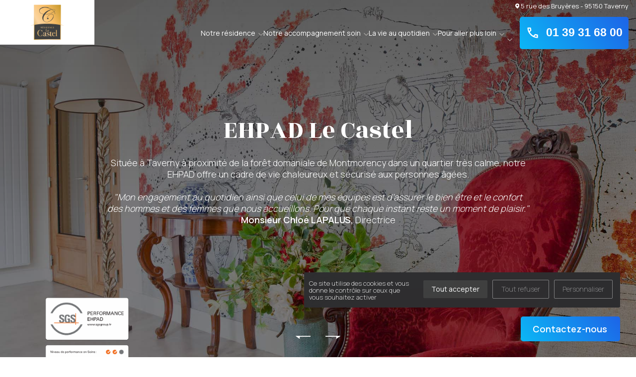

--- FILE ---
content_type: text/html; charset=UTF-8
request_url: https://residence-le-castel.com/fr/
body_size: 13201
content:
 
<!DOCTYPE html>

<html lang="fr">

<head>
    <title>EHPAD Le Castel à Taverny | Accueil</title>

    <!-- Meta -->
    <meta charset="utf-8">
    <meta name="viewport" content="width=device-width, initial-scale=1.0">
    <meta name="description" content="Notre EHPAD Le Castel à Taverny accueille les personnes âgées semi-autonomes et dépendantes dans un cadre médicalisé et sécurisé.">
    <meta name="author" content="">
    <meta name="robots" content="index, follow" />

    <!-- Canonical -->
    <link rel="canonical" href="https://residence-le-castel.com/fr" />


    <!-- Google Tag Manager -->
    <script>
        (function(w, d, s, l, i) {
            w[l] = w[l] || [];
            w[l].push({
                'gtm.start': new Date().getTime(),
                event: 'gtm.js'
            });
            var f = d.getElementsByTagName(s)[0],
                j = d.createElement(s),
                dl = l != 'dataLayer' ? '&l=' + l : '';
            j.async = true;
            j.src =
                'https://www.googletagmanager.com/gtm.js?id=' + i + dl;
            f.parentNode.insertBefore(j, f);
        })(window, document, 'script', 'dataLayer', 'G-FVTZV641K2');
    </script>
    <!-- End Google Tag Manager -->

    
    <!-- Brandflow - CSS files & libraries -->
    <link rel="stylesheet" href="https://residence-le-castel.com/template/custom1/assets/plugins/lightGallery-master/dist/css/lightgallery-bundle.min.css">
    <link rel="stylesheet" href="https://residence-le-castel.com/template/custom1/assets/plugins/OwlCarousel2-2.3.4/dist/assets/owl.carousel.min.css">
    <link rel="stylesheet" href="https://residence-le-castel.com/template/custom1/assets/css/app.css">

    <!-- COOKIES - Tarteaucitron -->

    <script src="https://residence-le-castel.com/template/custom1/assets/plugins/tarteaucitron/tarteaucitron.js"></script>

    <script type="text/javascript">
        tarteaucitron.init({
            "privacyUrl": "",
            /* Privacy policy url */
            "bodyPosition": "bottom",
            /* or top to bring it as first element for accessibility */

            "hashtag": "#tarteaucitron",
            /* Open the panel with this hashtag */
            "cookieName": "tarteaucitron",
            /* Cookie name */

            "orientation": "middle",
            /* Banner position (top - bottom) */

            "groupServices": false,
            /* Group services by category */
            "serviceDefaultState": "wait",
            /* Default state (true - wait - false) */

            "showAlertSmall": false,
            /* Show the small banner on bottom right */
            "cookieslist": false,
            /* Show the cookie list */

            "closePopup": false,
            /* Show a close X on the banner */

            "showIcon": true,
            /* Show cookie icon to manage cookies */
            //"iconSrc": "", /* Optionnal: URL or base64 encoded image */
            "iconPosition": "BottomRight",
            /* BottomRight, BottomLeft, TopRight and TopLeft */

            "adblocker": false,
            /* Show a Warning if an adblocker is detected */

            "DenyAllCta": true,
            /* Show the deny all button */
            "AcceptAllCta": true,
            /* Show the accept all button when highPrivacy on */
            "highPrivacy": true,
            /* HIGHLY RECOMMANDED Disable auto consent */

            "handleBrowserDNTRequest": false,
            /* If Do Not Track == 1, disallow all */

            "removeCredit": false,
            /* Remove credit link */
            "moreInfoLink": true,
            /* Show more info link */

            "useExternalCss": false,
            /* If false, the tarteaucitron.css file will be loaded */
            "useExternalJs": false,
            /* If false, the tarteaucitron.js file will be loaded */

            //"cookieDomain": ".my-multisite-domaine.fr", /* Shared cookie for multisite */

            "readmoreLink": "",
            /* Change the default readmore link */

            "mandatory": true,
            /* Show a message about mandatory cookies */
            "mandatoryCta": true /* Show the disabled accept button when mandatory on */
        });


        // Tarteaucitron GA
        tarteaucitron.user.gajsUa = 'UA-XXXXXXXX-X';
        tarteaucitron.user.gajsMore = function() {
            /* add here your optionnal _ga.push() */
        };
        (tarteaucitron.job = tarteaucitron.job || []).push('gajs');



        document.addEventListener("DOMContentLoaded", function () {

          // Select the FIRST <ul> in the menu
          const firstUl = document.querySelector('ul');

          if (!firstUl) return;

          // Then select the FIRST <li> inside that <ul>
          const firstLi = firstUl.querySelector('li');

          if (!firstLi) return;

          // Get its sub-menu
          const submenu = firstLi.querySelector('.sub-menu');

          if (!submenu) return;

          // Append your new <li>
          submenu.insertAdjacentHTML(
            'beforeend',
            '<li class="menu-item"><a href="../notre-residence/#accueil-permanent">Accueil Permanent</a></li>'
          );

        });

    </script>

    <meta property="og:title" content="EHPAD Le Castel à Taverny | Accueil" />
    <meta property="og:description" content="Notre EHPAD Le Castel à Taverny accueille les personnes âgées semi-autonomes et dépendantes dans un cadre médicalisé et sécurisé." />
    <meta property="og:image" content="/assets/kcfinder/upload/news/3214/gallery/1entree.jpg" />
    <meta property="og:url" content="https://residence-le-castel.com/fr" />
    <meta property="og:type" content="website" />


</head>



<div style="position:fixed;" id="form_success_message" class="flex-center-all fx-col pos-rel ov-hidden h-min-50">
    <div class="h-full content container-md white hpd tc fx-col bg-white rounded col flex-center-all z-i-front hpd">
        <p class="mt-2">Votre message a bien été envoyé</p>
    </div>
</div>


<!-- Style Header V4 -->
<style type="text/css">
    * {
        --color-primary: #3f4040;
        --color-secondary: #f9be67;
        --color-ternary: ;
        --filter-primary: invert(24%) sepia(0%) saturate(1145%) hue-rotate(243deg) brightness(97%) contrast(94%);
        --filter-secondary: invert(100%) sepia(97%) saturate(6678%) hue-rotate(308deg) brightness(98%) contrast(99%);
        --color-ui-grey: #f2f2f2;
    }

    .white,
    .color-white {
        color: #fff;
    }

    .bg-color-white,
    .bg-white {
        background: #fff;
    }

    .clear-body-text {
        color: #fff;
    }

    .bg-color-ui-grey,
    .bg-ui-grey {
        background: var(--color-ui-grey);
    }

    .color-ui-grey {
        color: var(--color-ui-grey);
    }

    .color-warning {
        color: #f54b4b;
    }

    .color-success {
        color: rgb(46, 192, 124);
    }

    .color-text,
    .color-body-text {
        color: #646464;
    }



    .color-primary {
        color: var(--color-primary) !important;
    }

    .color-secondary {
        color: var(--color-secondary) !important;
    }

    .color-ternary {
        color: var(--color-ternary) !important;
    }


    .fill-primary,
    .bg-color-primary,
    .bg-primary {
        background: var(--color-primary);
    }

    .fill-secondary,
    .bg-color-secondary,
    .bg-secondary {
        background: var(--color-secondary);
    }

    .fill-ternary,
    .bg-color-ternary,
    .bg-ternary {
        background: var(--color-ternary);
    }
</style>

<body class="site-218">

    <div class="o-wrapper">
        <div class="o-container">

            <div class="site-overlay"></div>
<div data-modal-target="modal_contact" class="modal modal-shadow modal-fixed bg-white modal-contact-side hpd">
    <div class="btn-icon-cross close-btn">
        <svg width="35.968" height="36.264" viewBox="0 0 35.968 36.264">
            <!-- SVG cross icon omitted for brevity -->
        </svg>
    </div>

    <div class="content fx-col al-start gap">
        <p class="sans-font h3 color-primary">Demande d'informations</p>
        <p>Laissez-nous vos coordonnées pour être contacté par notre établissement</p>

        
        <div class="w-100 fx-col contact-form mt-2">
            <form action="https://residence-le-castel.com/fr/contact/check_form_contact" id="primary_contact_form" method="post" accept-charset="utf-8">
            <input type="hidden" name="url_destination" value="https://residence-le-castel.com/fr/#/?sub=true" />


                <div class="fx-wr form-row">
                    <div class="fx-col w-50">
                        <label for="email">Votre email</label>
                        <input type="text" name="email" value="" id="email" class="form-control"  />
                    </div>

                  <div class="fx-col w-50">
                        <label for="telephone">Votre numéro de téléphone</label>
                        <input type="text" name="telephone" value="" id="telephone" class="form-control" maxlength="10" oninput="this.value = this.value.replace(/[^0-9]/g,'').slice(0,10);"  />
                    </div>

                </div>

                <div class="fx-wr form-row">
                    <div class="fx-col w-50">
                        <label for="prenomProche">Pr&eacute;nom du proche concerné</label>
                        <input type="text" name="prenomProche" value="" id="prenomProche" class="form-control"  />
                    </div>
                    <div class="fx-col w-50">
                        <label for="nomProche">Nom du proche concerné</label>
                        <input type="text" name="nomProche" value="" id="nomProche" class="form-control"  />
                    </div>
                </div>

                <div class="fx-wr form-row">

                    <div class="fx-col w-50">
                        <label for="prenomProche">Age du proche concerné</label>
                        <input type="text" name="ageProche" value="" id="ageProche" class="form-control" maxlength="2" oninput="this.value = this.value.replace(/[^0-9]/g,'').slice(0,2);"  />
                    </div>

                    <div class="fx-col w-50">
                      <label for="nomProche">Code postal du proche concerné</label>
                      <input type="text" name="codepostProche" value="" id="codepostProche" class="form-control" maxlength="5" oninput="this.value = this.value.replace(/[^0-9]/g,'').slice(0,5);"  />
                  </div>

                </div>

                <div style="display:none;">
                    <input type="text" name="localite" value="" id="localite"  />
<input type="text" name="delaiPlacement" value="" id="delaiPlacement"  />
                </div>


            <!-- CGU -->
            <div class="privacy-policy mt-2">
                <div class="checkbox">
                    <input type="checkbox" name="cgu" value="cgu_ok" id="cgu"  />
                </div>
                <p>J’autorise l’utilisation des données personnelles, conformément à notre
                    <a href="https://residence-le-castel.com//politique-de-confidentialite">politique de confidentialité</a>
                </p>
                            </div>

            <input type="submit" name="submit_modal" value="Envoyer">

            <p>Conformément aux dispositions de l’article L. 223-2 du Code de la Consommation, vous pouvez vous inscrire sur la liste d’opposition au démarchage téléphonique « Bloctel »
                <a class="color-primary" target="_blank" href="https://www.bloctel.gouv.fr/" rel="noreferrer noopener">https://www.bloctel.gouv.fr/</a>
            </p>

            </form>
        </div>
    </div>
</div>

<button data-modal-target="modal_contact" class="btn fill-secondary new-cta custom1 border p-2 br-5 desktop" type="button" style="width:200px">
    Contactez-nous
    <!--<img src="https://residence-le-castel.com//template/custom1/assets/img/svg/icon-dialog-white.svg" alt=""> -->
</button>


            <div class="btn icon-arrow" id="scroll-top"></div>

            <div class="navtop-block">
                <div id="burger" class="fx-col flex-center-all"><span></span><span></span></div>
                <div class="nav-social-media fx-row al-ce j-end mb-1">
                    

                                        <a href="javascript:void(0);" style="cursor: initial;" class="fx-row al-ce">
                        <img src="https://residence-le-castel.com//template/custom1/assets/img/svg/icon-location-white.svg" alt="">5 rue des Bruyères - 95150 Taverny                    </a>
                </div>


                <div class="menu-container al-ce fx-row">
                    <a href="https://residence-le-castel.com/fr" class="logo">
                        <img id="logo-header" src="https://residence-le-castel.com/assets/kcfinder/upload/sites/218/logo_castel_thumb.png" alt="">
                    </a>
                    <div class="navtop navtop-container">
                        <div class="menu-navtop-container">
                            <ul class="menu">
                                <!-- NOTRE ACCUEIL -->
                                <li class="menu-item-has-children menu-item">
                                    <a href="https://residence-le-castel.com/fr/notre-residence">
                                        Notre résidence                                    </a>
                                    <ul class="sub-menu">
                                                                                    <li class="menu-item">
                                                <a href="https://residence-le-castel.com/fr/notre-residence/#presentation">Présentation</a>
                                            </li>
                                                                                    <li class="menu-item">
                                                <a href="https://residence-le-castel.com/fr/notre-residence/#demarche-qualite">Démarche qualité</a>
                                            </li>
                                                                                    <li class="menu-item">
                                                <a href="https://residence-le-castel.com/fr/notre-residence/#demarche-eco-responsable">Démarche Éco responsable</a>
                                            </li>
                                                                            </ul>
                                </li>


                                <!-- NOTRE ACCOMPAGNEMENT SOIN -->
                                <li class="menu-item-has-children menu-item">
                                    <a href="https://residence-le-castel.com/fr/notre-accompagnement-soin">
                                        Notre accompagnement soin                                    </a>
                                    <ul class="sub-menu">
                                                                                    <li class="menu-item">
                                                <a href="https://residence-le-castel.com/fr/notre-accompagnement-soin/#les-equipes-soignantes">Les équipes soignantes</a>
                                            </li>
                                                                                    <li class="menu-item">
                                                <a href="https://residence-le-castel.com/fr/notre-accompagnement-soin/#activites-therapeutiques">Activités thérapeutiques</a>
                                            </li>
                                                                                    <li class="menu-item">
                                                <a href="https://residence-le-castel.com/fr/notre-accompagnement-soin/#intervenants-exterieurs-et-partenariats">Intervenants extérieurs et partenariats</a>
                                            </li>
                                                                            </ul>
                                </li>

                                <!-- LA VIE AU QUOTIDIEN -->
                                <li class="menu-item-has-children menu-item">
                                    <a href="https://residence-le-castel.com/fr/la-vie-au-quotidien">
                                        La vie au quotidien                                    </a>
                                    <ul class="sub-menu">
                                                                                    <li class="menu-item">
                                                <a href="https://residence-le-castel.com/fr/la-vie-au-quotidien/#nos-valeurs">Nos valeurs</a>

                                            </li>
                                                                                    <li class="menu-item">
                                                <a href="https://residence-le-castel.com/fr/la-vie-au-quotidien/#restauration">Restauration</a>

                                            </li>
                                                                                    <li class="menu-item">
                                                <a href="https://residence-le-castel.com/fr/la-vie-au-quotidien/#animations-et-sorties">Animations et sorties</a>

                                            </li>
                                                                                    <li class="menu-item">
                                                <a href="https://residence-le-castel.com/fr/la-vie-au-quotidien/#les-services">Les services</a>

                                            </li>
                                                                            </ul>
                                </li>

                                <!-- POUR ALLER PLUS LOIN -->
                                <li class="menu-item-has-children menu-item">
                                    <a href="javascript:void(0);">
                                        Pour aller plus loin                                    </a>
                                    <ul class="sub-menu">
                                                                                <li class="menu-item">
                                            <a href="https://residence-le-castel.com/fr/contact">Nous contacter</a>
                                        </li>
                                        <li class="menu-item">
                                            <a href="https://residence-le-castel.com/fr/horaires-et-acces">Horaires et accès</a>
                                        </li>
                                        <li class="menu-item">
                                            <a href="https://residence-le-castel.com/fr/galerie-photo">La galerie photos</a>
                                        </li>

                                        <li class="menu-item">
                                            <a href="https://residence-le-castel.com/fr/les-demarches-dadmission">Démarches d'admission</a>
                                        </li>
                                        <li class="menu-item">
                                            <a href="https://residence-le-castel.com/fr/les-aides-financieres">Les aides financières</a>
                                        </li>
                                        <li class="menu-item">
                                            <a href="https://residence-le-castel.com/fr/faq">FAQ</a>
                                        </li>


                                    </ul>
                                </li>

                                <!-- RESIDENCE DE SERVICE -->
                                <li class="menu-item-has-children menu-item">
                                    <a href="https://residence-le-castel.com/fr/">
                                                                            </a>
                                </li>


                                <!-- ACTUALITES -->
                                <li class="menu-item actualites">
                                    <a href="https://residence-le-castel.com/fr/actualites">
                                        Actualités                                    </a>
                                </li>
                            </ul>

                        </div>
                    </div>


                    <div class="cta-menu-block desktop">
                        <div class="reach-out fx-row al-ce">

                            <a href="tel:01 39 31 68 00" class="btn br-5 gradient-blue font-new"><img class="mr-1" src="https://residence-le-castel.com//template/custom1/assets/img/svg/icon-phone-white-2.svg" alt="">01 39 31 68 00</a>
                            <!--  <a href="https://residence-le-castel.com/fr/emplois" class="btn fill-secondary">Recrutement</a> -->

                      </div>
                    </div>

                </div>
            </div>

                            <!-- Secondary custom Menu LANDING -->
					              <div class="center">

    <div class="container">
        <p><!-- Main_header_picture_dark_overlay -->
<div class="header main-layout pt-g flex-center-all fx-col pos-rel ov-hidden">
<div class="carousel carousel-hero nav-bottom-center">
<div class="img-wr"><img alt="" src="/assets/kcfinder/upload/news/3214/gallery/1entree.jpg" /></div>

<div class="img-wr"><img alt="" src="/assets/kcfinder/upload/news/3214/gallery/2entree.jpg" /></div>

<div class="img-wr"><img alt="" src="/assets/kcfinder/upload/news/3214/gallery/exterieur.jpg" /></div>
</div>

<div class="h-full content container-sm hpd tc fx-col col flex-center-all z-i-front hpd">
<h1>EHPAD Le Castel</h1>

<p class="mt-2">Situ&eacute;e &agrave; Taverny &agrave; proximit&eacute; de la for&ecirc;t domaniale de Montmorency dans un quartier tr&egrave;s calme, notre EHPAD offre un cadre de vie chaleureux et s&eacute;curis&eacute; aux personnes &acirc;g&eacute;es.<br />
<br />
<i>&quot;Mon engagement au quotidien ainsi que celui de mes &eacute;quipes est d&#39;assurer le bien &ecirc;tre et le confort des hommes et des femmes que nous accueillons. Pour que chaque instant reste un moment de plaisir.&quot;</i><br />
<b>Monsieur Chlo&eacute; LAPALUS,</b> Directrice</p>
</div>

<div class="bottom-row fx-row j-bet al-ce pos-rel w-100 pb-2 z-i-front hpd">
<div class="fx-col"><a href=""> <img alt="" class="label-certif" src="/assets/kcfinder/upload/sites/files/218/fichiers/SGS_EHPAD_PERFORMANCE_FR_SOINS_2_PNG.png" /> </a></div>
</div>
</div>
<!-- Bloc_liste_atouts_bulles -->

<div class="fx-col flex-center-all bloc_atouts" id="presentation">
<div class="wrapper w-100 hpd vpd mx-auto fx-col tc c-fluid h-min-50">
<h2 class="color-primary">Nos atouts</h2>

<div class="gap-md-5 fx-col fx-md-row w-100 j-bet">
<div class="item w-100 w-md-33 fx-col flex-center-all color-primary">
<div class="checkmark mb-1"><svg height="172.407" viewbox="0 0 171 172.407" width="171"> <defs> <clippath id="clip-path"> <rect data-name="Rectangle 272" fill="#000" height="37.713" id="Rectangle_272" width="37.713"></rect> </clippath> </defs> <g data-name="Groupe 599" transform="translate(-227.5 -920.111)"> <g data-name="Groupe 401" id="shape" opacity="0.13" transform="matrix(0.839, 0.545, -0.545, 0.839, 296.406, 920.111)"> <g data-name="Groupe 240" id="Groupe_240" transform="translate(0 0)"> <path d="M75.135,1.882c-11.95-4.588-36.748-.9-49.612,12.269A91.611,91.611,0,0,0,2.01,56.818C-1.757,72.8-.367,90.218,7.345,104.71c2.55,4.792,5.87,9.34,10.455,12.246,3.957,2.508,8.6,3.645,13.16,4.738,21.164,5.078,37.912,6.861,59.086,1.828,17.893-4.253,27.314-21.793,29.606-31.665,2.3-9.89,2.159-20.16,2.009-30.312a61.457,61.457,0,0,0-1.041-12.514c-1.473-6.6-5.089-12.538-9.283-17.841-9.693-12.255-21.615-23.707-36.2-29.308" data-name="Tracé 35" fill="var(--color-ternary)" id="Tracé_35"></path> </g> </g> <g data-name="Groupe 598" id="checkmark"> <g data-name="Groupe 579" id="Groupe_579" transform="translate(293.025 990.988)"> <g clip-path="url(#clip-path)" data-name="Groupe 579" id="Groupe_579-2"> <path d="M149.563,64.75a1.437,1.437,0,0,0-2.033,0l-17.245,17.2-6.222-6.758a1.438,1.438,0,0,0-2.115,1.947l7.236,7.858a1.436,1.436,0,0,0,1.027.463h.031a1.439,1.439,0,0,0,1.015-.419l18.3-18.256a1.437,1.437,0,0,0,0-2.033" data-name="Tracé 97" fill="var(--color-primary)" id="Tracé_97" transform="translate(-112.511 -59.535)"></path> <path d="M36.7,17.634a1.437,1.437,0,0,0-1.437,1.438,16.2,16.2,0,1,1-16.2-16.2,1.438,1.438,0,1,0,0-2.875A19.071,19.071,0,1,0,38.142,19.071,1.437,1.437,0,0,0,36.7,17.634" data-name="Tracé 98" fill="var(--color-primary)" id="Tracé_98"></path> </g> </g> </g> </g> </svg></div>

<p>Une r&eacute;sidence &agrave; taille humaine</p>
</div>
<!-- Item -->

<div class="item w-100 w-md-33 fx-col flex-center-all color-primary">
<div class="checkmark mb-1"><svg height="172.407" viewbox="0 0 171 172.407" width="171"> <defs> <clippath id="clip-path"> <rect data-name="Rectangle 272" fill="#000" height="37.713" id="Rectangle_272" width="37.713"></rect> </clippath> </defs> <g data-name="Groupe 599" transform="translate(-227.5 -920.111)"> <g data-name="Groupe 401" id="shape" opacity="0.13" transform="matrix(0.839, 0.545, -0.545, 0.839, 296.406, 920.111)"> <g data-name="Groupe 240" id="Groupe_240" transform="translate(0 0)"> <path d="M75.135,1.882c-11.95-4.588-36.748-.9-49.612,12.269A91.611,91.611,0,0,0,2.01,56.818C-1.757,72.8-.367,90.218,7.345,104.71c2.55,4.792,5.87,9.34,10.455,12.246,3.957,2.508,8.6,3.645,13.16,4.738,21.164,5.078,37.912,6.861,59.086,1.828,17.893-4.253,27.314-21.793,29.606-31.665,2.3-9.89,2.159-20.16,2.009-30.312a61.457,61.457,0,0,0-1.041-12.514c-1.473-6.6-5.089-12.538-9.283-17.841-9.693-12.255-21.615-23.707-36.2-29.308" data-name="Tracé 35" fill="var(--color-ternary)" id="Tracé_35"></path> </g> </g> <g data-name="Groupe 598" id="checkmark"> <g data-name="Groupe 579" id="Groupe_579" transform="translate(293.025 990.988)"> <g clip-path="url(#clip-path)" data-name="Groupe 579" id="Groupe_579-2"> <path d="M149.563,64.75a1.437,1.437,0,0,0-2.033,0l-17.245,17.2-6.222-6.758a1.438,1.438,0,0,0-2.115,1.947l7.236,7.858a1.436,1.436,0,0,0,1.027.463h.031a1.439,1.439,0,0,0,1.015-.419l18.3-18.256a1.437,1.437,0,0,0,0-2.033" data-name="Tracé 97" fill="var(--color-primary)" id="Tracé_97" transform="translate(-112.511 -59.535)"></path> <path d="M36.7,17.634a1.437,1.437,0,0,0-1.437,1.438,16.2,16.2,0,1,1-16.2-16.2,1.438,1.438,0,1,0,0-2.875A19.071,19.071,0,1,0,38.142,19.071,1.437,1.437,0,0,0,36.7,17.634" data-name="Tracé 98" fill="var(--color-primary)" id="Tracé_98"></path> </g> </g> </g> </g> </svg></div>

<p>Une r&eacute;sidence chaleureuse</p>
</div>
<!-- Item -->

<div class="item w-100 w-md-33 fx-col flex-center-all color-primary">
<div class="checkmark mb-1"><svg height="172.407" viewbox="0 0 171 172.407" width="171"> <defs> <clippath id="clip-path"> <rect data-name="Rectangle 272" fill="#000" height="37.713" id="Rectangle_272" width="37.713"></rect> </clippath> </defs> <g data-name="Groupe 599" transform="translate(-227.5 -920.111)"> <g data-name="Groupe 401" id="shape" opacity="0.13" transform="matrix(0.839, 0.545, -0.545, 0.839, 296.406, 920.111)"> <g data-name="Groupe 240" id="Groupe_240" transform="translate(0 0)"> <path d="M75.135,1.882c-11.95-4.588-36.748-.9-49.612,12.269A91.611,91.611,0,0,0,2.01,56.818C-1.757,72.8-.367,90.218,7.345,104.71c2.55,4.792,5.87,9.34,10.455,12.246,3.957,2.508,8.6,3.645,13.16,4.738,21.164,5.078,37.912,6.861,59.086,1.828,17.893-4.253,27.314-21.793,29.606-31.665,2.3-9.89,2.159-20.16,2.009-30.312a61.457,61.457,0,0,0-1.041-12.514c-1.473-6.6-5.089-12.538-9.283-17.841-9.693-12.255-21.615-23.707-36.2-29.308" data-name="Tracé 35" fill="var(--color-ternary)" id="Tracé_35"></path> </g> </g> <g data-name="Groupe 598" id="checkmark"> <g data-name="Groupe 579" id="Groupe_579" transform="translate(293.025 990.988)"> <g clip-path="url(#clip-path)" data-name="Groupe 579" id="Groupe_579-2"> <path d="M149.563,64.75a1.437,1.437,0,0,0-2.033,0l-17.245,17.2-6.222-6.758a1.438,1.438,0,0,0-2.115,1.947l7.236,7.858a1.436,1.436,0,0,0,1.027.463h.031a1.439,1.439,0,0,0,1.015-.419l18.3-18.256a1.437,1.437,0,0,0,0-2.033" data-name="Tracé 97" fill="var(--color-primary)" id="Tracé_97" transform="translate(-112.511 -59.535)"></path> <path d="M36.7,17.634a1.437,1.437,0,0,0-1.437,1.438,16.2,16.2,0,1,1-16.2-16.2,1.438,1.438,0,1,0,0-2.875A19.071,19.071,0,1,0,38.142,19.071,1.437,1.437,0,0,0,36.7,17.634" data-name="Tracé 98" fill="var(--color-primary)" id="Tracé_98"></path> </g> </g> </g> </g> </svg></div>

<p>Une ambiance conviviale&nbsp;</p>
</div>
</div>
</div>
</div>
<!-- Bloc_image_texte_carré_blanc_overlap -->

<div class="fx-col flex-center-all bloc_img_texte_carre_blanc">
<div class="wrapper w-100 mx-auto fx-col fx-md-row al-ce tl h-min-md-100 h-md-100">
<div class="img-wr w-100 w-md-50 h-min-md-100 h-md-100 h-40 h-md-auto"><img alt="" src="/assets/kcfinder/upload/news/3214/gallery/exterieur.jpg" /></div>

<div class="text-box w-100 w-md-50 bg-white px-md-3 px-g py-3 offset-left-md-10 container-sm">
<h3 class="h2 color-primary">Bienvenue &agrave; la r&eacute;sidence Le Castel !</h3>

<p class="mt-2">Situ&eacute;e &agrave; 20km de Paris et 15km de Pontoise, Taverny est une ville o&ugrave; il fait bon vivre. La R&eacute;sidence m&eacute;dicalis&eacute;e Le Castel accueille les personnes semi-autonomes et d&eacute;pendantes &agrave; partir de 60 ans.</p>
<a class="btn cta-base mt-3" href="/notre-residence">D&eacute;couvrir la r&eacute;sidence</a></div>
</div>
</div>
<!-- Bloc_col_texte_col_slider_two_thirds -->

<div class="fx-col flex-center-all bloc_col_texte_col_slider_two_thirds">
<div class="wrapper w-100 mx-auto gap-md-5 fx-col-reverse fx-md-row al-ce tl h-min-md-90 h-md-90">
<div class="px-g pr-md-0 pl-md-g w-100 w-md-33">
<h3 class="h2 color-primary">Des &eacute;quipes attentives et form&eacute;es, au service des r&eacute;sidents</h3>

<p class="my-2">Notre r&eacute;sidence offre une ambiance familiale et chaleureuse, garantissant lien social et respect des libert&eacute;s personnelles. Au quotidien, notre &eacute;quipe se mobilise pour assurer un accompagnement personnalis&eacute;, s&eacute;curis&eacute; et bienveillant et apporte ainsi toute l&#39;attention n&eacute;cessaire au bien-&ecirc;tre de chacun.</p>
<a class="btn cta-base" href="/notre-accompagnement-soin/#les-equipes-soignantes">En savoir plus</a></div>

<div class="carousel carousel-two-thirds w-md-66 w-100 h-md-auto h-max-700 h-max-md-unset mb-2 mb-md-0">
<div class="img-wr"><img alt="" src="/template/custom1/assets/img/equipe_soignante_mains_personne_agee.jpg" /></div>

<div class="img-wr"><img alt="" src="/assets/kcfinder/upload/news/3214/gallery/salon.jpg" /></div>

<div class="img-wr"><img alt="" src="/assets/kcfinder/upload/news/3214/gallery/salon_ehpad.jpg" /></div>
</div>
</div>
</div>
<!-- Bloc_services_titre_cols_service_cta_stacked -->

<div class="fx-col flex-center-all bloc_services_titre_cols_service_cta_stacked">
<div class="wrapper w-100 tl hpd vpd c-fluid">
<h2 class="mb-2 container-sm">Bien-&ecirc;tre et d&eacute;tente assur&eacute;s &agrave; la R&eacute;sidence Le Castel !</h2>

<p class="my-2">Des services, animations et activit&eacute;s sont propos&eacute;s aux r&eacute;sidents pour assurer le bien-&ecirc;tre de chaque r&eacute;sident.&nbsp;</p>

<div class="w-100 mx-auto fx-col fx-md-row al-ce gap-md-3 gap-list fx-wr">
<div class="col w-100 w-md-50 fx-col al-start">
<h3>La restauration</h3>

<p class="my-2">Les repas sont servis dans un restaurant convivial et agr&eacute;able et sont pr&eacute;par&eacute;s sur place par le chef et son &eacute;quipe. Afin que ces moments de partage continuent d&#39;&ecirc;tre gourmands, notre &eacute;quipe cuisine accorde une attention particuli&egrave;re aux produits et &agrave; la r&eacute;alisation des menus. Les menus sont vari&eacute;s, &eacute;quilibr&eacute;s et savoureux.</p>
<a class="btn cta-base" href="/la-vie-au-quotidien/#restauration">En savoir plus</a></div>

<div class="col w-100 w-md-50 fx-col al-start">
<h3>Les services</h3>

<p class="my-2">Nous proposons diff&eacute;rents services au sein de la r&eacute;sidence tels que : coiffeur, p&eacute;dicure, office religieux.</p>
<a class="btn cta-base" href="/la-vie-au-quotidien/#les-services">En savoir plus</a></div>

<div class="col w-100 w-md-50 fx-col al-start">
<h3>Les activit&eacute;s, ateliers et animations</h3>

<p class="my-2">Notre R&eacute;sidence organise des animations et activit&eacute;s vari&eacute;es chaque jour, pour le bien-&ecirc;tre et le plaisir de nos r&eacute;sidents comme par exemple : ateliers culinaires, ateliers manuels, ateliers bien-&ecirc;tre, jeux de soci&eacute;t&eacute;, peinture, chant, lecture, gym douce.</p>
<a class="btn cta-base" href="/la-vie-au-quotidien/#animations-et-sorties">En savoir plus</a></div>

<div class="col w-100 w-md-50 fx-col al-start">
<h3>Les visites</h3>

<p class="my-2">Nos r&eacute;sidents peuvent recevoir leurs proches quand ils le souhaitent (en dehors des heures de soins). Des espaces d&eacute;di&eacute;s ont &eacute;galement &eacute;t&eacute; am&eacute;nag&eacute;s au sein de la r&eacute;sidence pour leur permettre de passer de bons moments entour&eacute;s de leur famille ou amis.</p>
<a class="btn cta-base" href="/faq">En savoir plus</a></div>
</div>
</div>
</div>
<!-- Bloc_focus_image_fond_couleur_col_texte_cta -->

<div class="fx-col flex-center-all bloc_focus_image_fond_couleur_col_texte_cta">
<div class="wrapper w-100 tl pr-md-g pl-md-g vpd c-fluid fx-col fx-md-row h-md-90 al-ce">
<div class="img-wr w-100 w-md-50 hpd pr-md-0 pl-md-0 offset-bottom-10 offset-bottom-md-0"><img alt="" src="/assets/kcfinder/upload/news/3214/gallery/exterieur.jpg" /></div>

<div class="bg-primary backdrop-primary-offset color-white fx-col flex-center-all vpd hpd w-100 w-md-50">
<div class="content fx-col al-start gap-2">
<h2 class="color-white">Visite virtuelle de la R&eacute;sidence Le Castel</h2>

<p>D&eacute;couvrez la R&eacute;sidence Le Castel comme si vous y &eacute;tiez ! La visite virtuelle vous permet de d&eacute;couvrir les espaces privatifs, les espaces partag&eacute;s ainsi que les espaces ext&eacute;rieurs de notre R&eacute;sidence et de vous familiariser avec notre offre avant de venir nous rencontrer !</p>
<a class="mt-2 btn cta-base-fill-white" href="https://jesuisbienvu.fr/visitesvirtuelles/LeCastelTAVERNY.html" target="_blank">D&eacute;couvrir</a></div>
</div>
</div>
</div>
<!-- Bloc_testimonials_carousel_full_width_img --><!--<div class="fx-col flex-center-all bloc_testimonials_carousel_full_width_img">
						<div class="wrapper w-100 tl fx-col al-start negative-margin-10">
							<div class="hpd container-md fx-col al-start w-100 offset-bottom-md-40 offset-bottom-20">
								<div class="w-100 color-white bg-primary fx-col al-start px-3 py-3">
									<h3 class="h3 white">Ce que nos r&eacute;sidents pensent de nous</h3>
					
									<div class="carousel carousel-single gap-2 mt-2 nav-bottom-right">
										<div class="item fx-col al-start white">
											<p class="mt-1">On vit bien, tout est bien. Personnel agr&eacute;able, sourient. Maison
												tr&egrave;s familiale, disponible. La nourriture est bonne et le personnel des cuisines
												tr&egrave;s agr&eacute;able.</p>
					
											<p class="h4">Monsieur B</p>
										</div>
					
										<div class="item fx-col al-start white">
											<p class="mt-1">On vit bien, tout va tr&egrave;s bien, personnel agr&eacute;able, souriant,
												beaucoup de propositions d&#39;animations, maison tr&egrave;s familiale, disponible. La
												nourriture est tr&egrave;s bonne et le personnel de cuisine est agr&eacute;able.</p>
					
											<p class="h4">Monsieur Jean</p>
										</div>
					
										<div class="item fx-col al-start white">
											<p class="mt-1">Excellent &eacute;tablissement propre, super Direction, personnel accueillant,
												aimable, d&eacute;vou&eacute; et &agrave; l&#39;&eacute;coute, le respect de la personne est
												une priorit&eacute; ce qui me semble essentiel et rassurant. Les activit&eacute;s sont
												r&eacute;guli&egrave;rement propos&eacute;es, si l&#39;on doit faire un choix je recommande.
											</p>
					
											<p class="h4">Monsieur Fran&ccedil;ois</p>
										</div>
					
										<div class="item fx-col al-start white">
											<p class="mt-1">Nous ne manquerons pas de r&eacute;pandre autour de nous, le professionnalisme
												de chaque membre de l&#39;&eacute;quipe et le c&ocirc;t&eacute; humain qui transpire dans
												votre &eacute;tablissement. Continuez &agrave; apporter &agrave; l ensemble des
												r&eacute;sidents votre pr&eacute;sence chaleureuse, vous n&#39;en serez que
												r&eacute;compens&eacute;s.</p>
					
											<p class="h4">Monsieur Dominique</p>
										</div>
									</div>
								</div>
							</div>
					
							
						</div>
					</div>-->

<div class="w-100 h-min-50 h-50 ov-hidden">
<div class="img-wr w-100 h-50"><img alt="" src="/assets/kcfinder/upload/news/3214/gallery/1entree.jpg" /></div>
</div>
<!-- Bloc_acces_rapide_cols_icons -->

<div class="fx-col flex-center-all bloc_acces_rapide_cols_icons bg-primary">
<div class="wrapper w-100 hpd vpd mx-auto fx-col tc c-fluid h-min-60">
<h2 class="color-white title">Acc&egrave;s rapides</h2>

<div class="gap-md-2 fx-col fx-md-row w-100 j-bet al-ce"><!-- Item -->
<div class="item w-50 w-md-25 fx-col flex-center-all color-white"><a class="icon" href="#"><svg height="62.613" viewbox="0 0 51.974 62.613" width="51.974"> <g data-name="Groupe 402" id="svg_inner_group" transform="translate(-270 -5853.131)"> <g data-name="001-files" id="_001-files" transform="translate(270 5853.131)"> <path d="M93.859,13.763,81.779,1.632A5.591,5.591,0,0,0,77.852,0H56.36a5.529,5.529,0,0,0-5.523,5.523V7.337H49.023A5.529,5.529,0,0,0,43.5,12.86V57.09a5.529,5.529,0,0,0,5.523,5.523h33.61a5.509,5.509,0,0,0,5.5-5.5V55.275H89.97a5.509,5.509,0,0,0,5.5-5.5v-32.1A5.507,5.507,0,0,0,93.859,13.763Zm-4.635.545h-8V6.276Zm-4.757,42.8a1.836,1.836,0,0,1-1.834,1.834H49.023a1.856,1.856,0,0,1-1.854-1.854V12.86a1.856,1.856,0,0,1,1.854-1.854h1.815V49.753a5.529,5.529,0,0,0,5.523,5.523H84.467Zm5.5-5.5H56.36a1.856,1.856,0,0,1-1.854-1.854V5.523A1.856,1.856,0,0,1,56.36,3.669h21.2V16.142a1.834,1.834,0,0,0,1.834,1.834H91.8v31.8A1.836,1.836,0,0,1,89.97,51.607Z" data-name="Tracé 39" fill="#000" id="Tracé_39" transform="translate(-43.5 0)"> </path> <path d="M196.67,209.5H172.334a1.834,1.834,0,1,0,0,3.669H196.67a1.834,1.834,0,0,0,0-3.669Z" data-name="Tracé 40" fill="#000" id="Tracé_40" transform="translate(-154.969 -183.88)"></path> <path d="M311.211,269.5h-8.377a1.834,1.834,0,0,0,0,3.669h8.377a1.834,1.834,0,0,0,0-3.669Z" data-name="Tracé 41" fill="#000" id="Tracé_41" transform="translate(-269.51 -236.543)"></path> <path d="M172.334,273.169h8.621a1.834,1.834,0,1,0,0-3.669h-8.621a1.834,1.834,0,1,0,0,3.669Z" data-name="Tracé 42" fill="#000" id="Tracé_42" transform="translate(-154.969 -236.543)"></path> <path d="M196.67,329.5H172.334a1.834,1.834,0,1,0,0,3.669H196.67a1.834,1.834,0,1,0,0-3.669Z" data-name="Tracé 43" fill="#000" id="Tracé_43" transform="translate(-154.969 -289.205)"></path> </g> </g> </svg> </a>

<p>Documentation</p>
</div>
<!-- Item -->

<div class="item w-50 w-md-25 fx-col flex-center-all color-white"><a class="icon" href="/assets/kcfinder/upload/files/pdf/d64071a730d4404c0dda0387ee791d78/dossier-inscription/inscription_cerfa_14732-03.pdf"><svg data-name="002-book" height="48.72" id="svg_inner_group" viewbox="0 0 59.826 48.72" width="59.826"> <path d="M58.127,56.057c-.112,0-2.423-.082-5.815-.007V49.1a1.76,1.76,0,0,0-1.906-1.753c-6.763.565-15.367,3.553-20.494,9-5.127-5.451-13.731-8.439-20.494-9A1.76,1.76,0,0,0,7.513,49.1v7.142c-1.927-.073-3.75-.124-5.7-.181A1.76,1.76,0,0,0,0,57.815V89.859a1.759,1.759,0,0,0,1.641,1.756c7,.471,18.724.524,27.581,4.3a1.764,1.764,0,0,0,1.381,0c8.857-3.778,20.579-3.83,27.581-4.3a1.759,1.759,0,0,0,1.641-1.756V57.815a1.76,1.76,0,0,0-1.7-1.759Zm-9.334-4.982V81.232a37.333,37.333,0,0,0-17.121,8.693V59.68C35.522,54.876,42.813,51.981,48.793,51.075Zm-37.761,0c5.98.906,13.271,3.8,17.121,8.6V89.925a37.333,37.333,0,0,0-17.121-8.693ZM3.519,88.2V59.627c1.26.037,2.608.079,3.994.132V82.667A1.76,1.76,0,0,0,8.948,84.4,35.2,35.2,0,0,1,23.06,90.312C16.113,88.753,8.841,88.5,3.519,88.2Zm52.787,0c-5.313.3-12.591.549-19.541,2.108A35.2,35.2,0,0,1,50.877,84.4a1.76,1.76,0,0,0,1.435-1.729V59.57c1.62-.036,3-.037,3.994-.028V88.2Z" data-name="Tracé 44" fill="#000" id="Tracé_44" transform="translate(0 -47.336)"></path> <path d="M140.087,168.207a18.828,18.828,0,0,0-7.146-2.916,2.021,2.021,0,1,0-.674,3.986,14.739,14.739,0,0,1,5.508,2.247,2.021,2.021,0,1,0,2.311-3.317Z" data-name="Tracé 45" fill="#000" id="Tracé_45" transform="translate(-115.67 -151.705)"> </path> <path d="M139.885,252.931a21.6,21.6,0,0,0-6.943-2.877,2.021,2.021,0,1,0-.674,3.986,18.051,18.051,0,0,1,5.509,2.341,2.022,2.022,0,0,0,2.107-3.45Z" data-name="Tracé 46" fill="#000" id="Tracé_46" transform="translate(-115.666 -226.726)"> </path> <path d="M305.644,171.523a14.739,14.739,0,0,1,5.508-2.247,2.021,2.021,0,1,0-.674-3.986,18.826,18.826,0,0,0-7.146,2.916,2.021,2.021,0,0,0,2.311,3.317Z" data-name="Tracé 47" fill="#000" id="Tracé_47" transform="translate(-267.924 -151.704)"> </path> <path d="M311.122,250.054a21.6,21.6,0,0,0-6.943,2.877,2.022,2.022,0,0,0,2.107,3.45,18.052,18.052,0,0,1,5.509-2.341,2.021,2.021,0,1,0-.674-3.986Z" data-name="Tracé 48" fill="#000" id="Tracé_48" transform="translate(-268.573 -226.726)"> </path> </svg> </a>

<p>Dossier d&#39;inscription</p>
</div>
<!-- Item -->

<div class="item w-50 w-md-25 fx-col flex-center-all color-white"><a class="icon" href="/galerie-photo"><svg data-name="004-gallery" height="54.36" id="svg_inner_group" viewbox="0 0 54.36 54.36" width="54.36"> <path d="M52.768,16.988h-6.9v-6.9a1.593,1.593,0,0,0-1.593-1.593h-6.9v-6.9A1.593,1.593,0,0,0,35.78,0H1.593A1.593,1.593,0,0,0,0,1.593V35.78a1.593,1.593,0,0,0,1.593,1.593h6.9v6.9a1.593,1.593,0,0,0,1.593,1.593h6.9v6.9A1.593,1.593,0,0,0,18.58,54.36H52.768a1.593,1.593,0,0,0,1.593-1.593V18.58A1.593,1.593,0,0,0,52.768,16.988Zm-18.58-13.8V22.637l-5.71-7.144a1.593,1.593,0,0,0-2.488,0l-7.3,9.137-7.3-9.137a1.593,1.593,0,0,0-2.488,0l-5.71,7.144V3.185Zm-31,24.553,6.954-8.7,7.3,9.137a1.593,1.593,0,0,0,2.488,0l7.3-9.137,6.954,8.7v6.449h-31Zm8.494,9.634h24.1a1.593,1.593,0,0,0,1.593-1.593v-24.1h5.309v31h-31Zm39.5,13.8h-31V45.867h24.1a1.593,1.593,0,0,0,1.593-1.593v-24.1h5.309Z" data-name="Tracé 52" fill="#000" id="Tracé_52" transform="translate(0 0)"></path> <path d="M135.873,69.533a4.766,4.766,0,1,0-4.766-4.766A4.772,4.772,0,0,0,135.873,69.533Zm0-6.348a1.581,1.581,0,1,1-1.581,1.581A1.583,1.583,0,0,1,135.873,63.185Z" data-name="Tracé 53" fill="#000" id="Tracé_53" transform="translate(-117.187 -53.63)"> </path> </svg> </a>

<p>Phototh&egrave;que</p>
</div>
<!-- Item -->

<div class="item w-50 w-md-25 fx-col flex-center-all color-white"><a class="icon" href="/contact"><svg data-name="003-chat" height="48.907" id="svg_inner_group" viewbox="0 0 55.643 48.907" width="55.643"> <g data-name="Groupe 355" id="Groupe_355" transform="translate(0 0)"> <g data-name="Groupe 354" id="Groupe_354"> <path d="M50.753,44.032H39.342V35.882a4.9,4.9,0,0,0-4.891-4.891H4.891A4.9,4.9,0,0,0,0,35.882V55.444a4.9,4.9,0,0,0,4.891,4.891h1.63v4.891a1.632,1.632,0,0,0,2.534,1.356L16.3,61.75v6.735a4.9,4.9,0,0,0,4.891,4.891H37.218l9.37,6.247a1.631,1.631,0,0,0,2.534-1.356V73.376h1.63a4.9,4.9,0,0,0,4.891-4.891V48.923A4.9,4.9,0,0,0,50.753,44.032ZM17.023,57.351l0,0L9.781,62.179V58.7a1.63,1.63,0,0,0-1.63-1.63H4.891a1.632,1.632,0,0,1-1.63-1.63V35.882a1.632,1.632,0,0,1,1.63-1.63h29.56a1.632,1.632,0,0,1,1.63,1.63V55.444a1.632,1.632,0,0,1-1.63,1.63H17.932A1.656,1.656,0,0,0,17.023,57.351Zm35.36,11.134a1.632,1.632,0,0,1-1.63,1.63h-3.26a1.63,1.63,0,0,0-1.63,1.63V75.22l-7.247-4.831a1.63,1.63,0,0,0-.9-.274H21.192a1.632,1.632,0,0,1-1.63-1.63V60.334H34.451a4.9,4.9,0,0,0,4.891-4.891V47.293H50.753a1.632,1.632,0,0,1,1.63,1.63Z" data-name="Tracé 49" fill="#000" id="Tracé_49" transform="translate(0 -30.991)"> </path> </g> </g> <g data-name="Groupe 357" id="Groupe_357" transform="translate(6.521 16.302)"> <g data-name="Groupe 356" id="Groupe_356"> <path d="M74.672,180.991H61.63a1.63,1.63,0,0,0,0,3.26H74.672a1.63,1.63,0,0,0,0-3.26Z" data-name="Tracé 50" fill="#000" id="Tracé_50" transform="translate(-60 -180.991)"> </path> </g> </g> <g data-name="Groupe 359" id="Groupe_359" transform="translate(6.521 9.781)"> <g data-name="Groupe 358" id="Groupe_358"> <path d="M84.67,120.991H61.63a1.63,1.63,0,1,0,0,3.26H84.67a1.63,1.63,0,0,0,0-3.26Z" data-name="Tracé 51" fill="#000" id="Tracé_51" transform="translate(-60 -120.991)"> </path> </g> </g> </svg> </a>

<p>Contact</p>
</div>
</div>
</div>
</div>
</p>
        <a href=" https://residence-le-castel.com/presentation ">

        </a>
    </div>
</div>
<!--/Headline Center v2-->
</div>

<!--=== Service Block ===-->
<!--=== End Service Block ===-->



</div>
</div>


<div class="fixed bottom-0 z-index-2 w-100 bg-white footer-cta mobile py-1">

  <div class="fx fx-row w-100 al-ce gap-2 just-around px-1" style="gap: 12px;">

    <button
      data-modal-target="modal_contact"
      class="btn gradient-blue new-cta border br-5 footer-btn shadow"
      type="button" style="position:relative;right:0;bottom:0;">
      Contactez-nous
    </button>

    <a
      href="tel:01 39 31 68 00"
      class="btn custom1 border new-cta br-5 gradient-blue font-new footer-btn fx-row al-ce jc-ce">

    <img
        width="18"
        class="mr-1"
        src="https://residence-le-castel.com//template/custom1/assets/img/svg/icon-phone-white-2.svg"
        alt="">
      01 39 31 68 00    </a>

  </div>

</div>


<footer>

    <div class="wrapper hpd">
        <div class="col logo"><img src="https://residence-le-castel.com/assets/kcfinder/upload/sites/218/logo_castel_thumb.png" alt=""></div>
        <div class="col">
            <h5>Contact</h5>
            <p>EHPAD Le Castel <br>
                5 rue des Bruyères<br>
                                95150 Taverny<br></p>
            <div class="contact">
                <a href="tel:01 39 31 68 00">Tel. 01 39 31 68 00</a>
                                    <a href="mailto:contact@residence-le-castel.com">contact@residence-le-castel.com</a>
                            </div>


        </div>
        <div class="col">
            <h5>Accès rapide</h5>
            <ul>
                                <li>
                    <a href="https://residence-le-castel.com/fr/galerie-photo">
                        Galerie photo                    </a>
                </li>

                <li>
                    <a href="https://residence-le-castel.com/fr/postuler">
                        Candidature spontanée                    </a>
                </li>

                <li>
                    Infos pratiques
                </li>

                <li>
                    <a href="https://residence-le-castel.com/fr/mentions-legales">
                        - Mentions légales                    </a>
                </li>
                <li>
                    <a href="https://residence-le-castel.com/fr/politique-de-confidentialite">- Politique de confidentialité</a>
                </li>

                <!-- <li>
                                    <a href="https://residence-le-castel.com/fr/postuler">
                                        Candidature spontanée                                    </a>
                                </li> -->


            </ul>
        </div>
        <div class="col">
            <h5>À télécharger</h5>
            <ul class="list-unstyled">
                <li>
                    <a id="porls_documentation_url" href="https://residence-le-castel.com/assets/kcfinder/upload/files/pdf/d64071a730d4404c0dda0387ee791d78/plaquette940b2218/DMP_-_95150_-_CASTEL_-_DEPLIANT_-_EXE_BD.pdf" target="_blank">
                        Documentations
                    </a>
                </li>
                                    <li>
                        <a id="lfzkr_doss_inscription_url" href="https://residence-le-castel.com/assets/kcfinder/upload/files/pdf/d64071a730d4404c0dda0387ee791d78/dossier-inscription/inscription_cerfa_14732-03.pdf" target="_blank">
                            Dossier d'inscription
                        </a>
                    </li>
                    <li>
                        <a href="https://residence-le-castel.com/assets/kcfinder/upload/files/pdf/d64071a730d4404c0dda0387ee791d78/charte-accueil/charte_personne_accueillie.pdf" target="_blank">
                            <blockquote>Charte des droits et libertés de la<br> personne accueillie</blockquote>
                        </a>
                    </li>
                    <li>
                        <a href="https://residence-le-castel.com/assets/kcfinder/upload/files/pdf/d64071a730d4404c0dda0387ee791d78/charte-dependante/CHARTE_DES_DROITS_ET_LIBERTES_DE_LA_PERSONNE_AGEE_DEPENDANTE.pdf" target="_blank">
                            <blockquote>Charte des droits et libertés de la<br> personne âgée dépendante</blockquote>
                        </a>
                    </li>
                            </ul>
        </div>
    </div>

    <p class="legal-notice">
        « En cas de litige entre le professionnel et le consommateur, ceux-ci s’efforceront de trouver une solution amiable.
        À défaut d’accord amiable, le consommateur a la possibilité de saisir gratuitement le médiateur de la consommation dont relève le professionnel, à savoir l’Association des Médiateurs Européens (AME CONSO), dans un délai d’un an à compter de la réclamation écrite adressée au professionnel.

        La saisine du médiateur de la consommation devra s’effectuer :
        • soit en complétant le formulaire prévu à cet effet sur le site internet de l’AME CONSO : www.mediationconso-ame.com
        • soit par courrier adressé à l’AME CONSO, 11 Place Dauphine – 75001 PARIS. »
    </p>

        <p class="legal-notice ethique-notice mt-1">
        Si vous souhaitez nous alerter sur un événement susceptible de refléter une situation contraire à l’éthique et notamment tout fait de corruption, de trafic d’influence et plus généralement toute violation d’une Loi ou d’un Règlement, vous pouvez nous écrire à l’adresse <a style="text-decoration:underline;" href="mailto:ethique@residence-le-castel.com">ethique@residence-le-castel.com</a>
    </p>

    <div class="copyright">
        <a href="https://brandflow.fr/" target="_blank" class="color-body-text mt-1">Conception brandflow.</a>
    </div>

</footer>



<!--=== FOOTER ===-->

<!--/footer-->


<!-- JS Global Compulsory -->
<script type="text/javascript" src="https://residence-le-castel.com/template/custom1/assets/plugins/jquery/jquery.min.js"></script>
<script type="text/javascript" src="https://residence-le-castel.com/template/custom1/assets/plugins/jquery/jquery-migrate.min.js"></script>
<script type="text/javascript" src="https://residence-le-castel.com/template/custom1/assets/plugins/bootstrap/js/bootstrap.min.js"></script>

<!-- Brandflow - JS libraries -->
<script type="text/javascript" src="https://residence-le-castel.com/template/custom1/assets/plugins/lightGallery-master/dist/lightgallery.min.js"></script>
<script type="text/javascript" src="https://residence-le-castel.com/template/custom1/assets/plugins/smoothscroll.min.js"></script>
<script type="text/javascript" src="https://residence-le-castel.com/template/custom1/assets/plugins/OwlCarousel2-2.3.4/dist/owl.carousel.min.js"></script>


<!-- Brandflow - JS custom scripts -->
<script type="text/javascript" src="https://residence-le-castel.com/template/custom1/assets/js/global.js"></script>
<script type="text/javascript" src="https://residence-le-castel.com/template/custom1/assets/js/main.js"></script>
<script type="text/javascript" src="https://residence-le-castel.com/template/custom1/assets/js/sliders.js"></script>


<!-- JS Page Level -->
<script type="text/javascript" src="https://residence-le-castel.com/template/custom1/assets/js/app.js"></script>
<script type="text/javascript" src="https://residence-le-castel.com/template/custom1/assets/js/plugins/style-switcher.js"></script>





<script type="text/javascript">
    tarteaucitron.user.gtagUa = 'G-FVTZV641K2';
    tarteaucitron.user.gtagMore = function() {};
    (tarteaucitron.job = tarteaucitron.job || []).push('gtag');
</script>
<!--
<script>
    (function(i, s, o, g, r, a, m) {
        i['GoogleAnalyticsObject'] = r;
        i[r] = i[r] || function() {
            (i[r].q = i[r].q || []).push(arguments)
        }, i[r].l = 1 * new Date();
        a = s.createElement(o),
            m = s.getElementsByTagName(o)[0];
        a.async = 1;
        a.src = g;
        m.parentNode.insertBefore(a, m)
    })(window, document, 'script', '//www.google-analytics.com/analytics.js', 'ga');

    ga('create', 'G-FVTZV641K2', 'auto');
    ga('send', 'pageview');
</script> -->
</body>

</html>


--- FILE ---
content_type: image/svg+xml
request_url: https://residence-le-castel.com/template/custom1/assets/img/svg/shapes/shape-rounded-floating.svg
body_size: 527
content:
<svg xmlns="http://www.w3.org/2000/svg" xmlns:xlink="http://www.w3.org/1999/xlink" width="516.951" height="477.187" viewBox="0 0 516.951 477.187">
  <defs>
    <clipPath id="clip-path">
      <rect id="Rectangle_76" data-name="Rectangle 76" width="463.462" height="416.741"/>
    </clipPath>
  </defs>
  <g id="Groupe_226" data-name="Groupe 226" transform="translate(516.951 412.685) rotate(172)" clip-path="url(#clip-path)">
    <path id="Tracé_34" data-name="Tracé 34" d="M342.353,383.676c31.086-30.817,59.069-65.725,84.087-101.2s43.413-79.139,34.925-121.708c-5.5-27.6-21.869-52.026-41.536-72.159s-42.714-36.579-64.906-53.889c-15.568-12.143-31.268-25.031-50.115-30.91-16.9-5.27-35.15-4.472-52.557-1.274a198.6,198.6,0,0,0-73.38,29.552c-22.3,14.74-41.359,33.815-59.81,53.158C83.1,122.956,48.628,162.43,20.71,206.428,11.46,221,2.773,236.553.555,253.673c-3.161,24.408,7.505,49.033,23.546,67.7s37.055,32.278,58.086,45.06c22.172,13.474,44.937,26.427,69.665,34.281,28.867,9.169,55.31,16.221,85.6,16.023,19-.124,38.2-1.093,56.465-6.33,17.878-5.125,35.23-13.637,48.437-26.73" transform="translate(0 0)"/>
  </g>
</svg>


--- FILE ---
content_type: text/javascript
request_url: https://residence-le-castel.com/template/custom1/assets/js/sliders.js
body_size: 728
content:
// === Sliders js

window.addEventListener("load", () => {});
document.addEventListener("DOMContentLoaded", function () {

    // owl.on('changed.owl.carousel', function (event) {
    //     setTimeout(function () {
    //         var activeEls = jQuery('.owl-item.active').eq(1);
    //         var navEls = jQuery('.owl-nav button').eq(1);

    //         setCarouselCaption(activeEls, navEls);
    //     }, 1);
    // });

    // function setCarouselCaption(el) {
    //     jQuery(".owl-item").removeClass("target");
    //     el.addClass("target");
    // }


    // === Dom selectors
    const carouselOneItem = jQuery(".carousel-hero, .carousel-single");
    const carouselTwoThirds = jQuery(".carousel-two-thirds");
    const carouselTwoCols = jQuery(".carousel-two-cols");

    // === Breakpoints and global variables
    const media_SM = window.matchMedia("(max-width: 767px)").matches;
    const media_MD = window.matchMedia("(max-width: 992px)").matches;
    const media_LG = window.matchMedia("(min-width: 1200px) and (max-width: 1919px)").matches;
    const media_XL = window.matchMedia("(min-width: 1920px) and (max-width: 3000px)").matches;


    jQuery(carouselOneItem).owlCarousel({
        loop: true,
        margin: 0,
        nav: true,
        dots:false,
        items: 1,
        responsive: {
            1000: {
                items: 1
            }
        }
    })

    jQuery(carouselTwoThirds).owlCarousel({
        loop: true,
        margin: 0,
        nav: true,
        items: 1,
        dots:true,
        responsive: {
            1000: {
                items: 1.12,
            }
        }
    })

    jQuery(carouselTwoCols).owlCarousel({
        loop: false,
        margin: 0,
        nav: true,
        items: 1,
        dots:true,
        responsive: {
            1000: {
                items: 2,
            }
        }
    })




    var owl = jQuery(carouselTwoThirds)

    let indexNavigation = (e) => {
        var e;
        var currentindex = e.item.index;
        var disabButton = jQuery(".carousel-two-thirds button.disabled");

        console.log(currentindex);

        jQuery(".carousel-two-thirds .owl-prev").on("click", function (e) {


            if (e.target == jQuery(".owl-prev")) {
                jQuery(owl).trigger('to.owl.carousel', currentindex - 1);
                console.log(e.target)
            } else if (e.target == jQuery(".owl-next")) {
                jQuery(owl).trigger('to.owl.carousel', currentindex + 1);
                console.log(e.target)
            }

            console.log(disabButton);
            if (disabButton) {
                disabButton.removeClass("disabled");
            }
        })

    }


    owl.on('changed.owl.carousel', function (e) {
        // indexNavigation(e);
        // console.log("current: ", e.relatedTarget.current())
        // console.log("current: ", e.item.index) //same
        // console.log("total: ", e.item.count) //total


    })




});

--- FILE ---
content_type: image/svg+xml
request_url: https://residence-le-castel.com/template/custom1/assets/img/svg/shapes/shape-trimmed-backdrop-white.svg
body_size: 901
content:
<svg xmlns="http://www.w3.org/2000/svg" width="1365" height="202.117" viewBox="0 0 1365 202.117">
  <path id="Soustraction_1" data-name="Soustraction 1" d="M1365.5,853.651H.5V681.486a152.36,152.36,0,0,1,15.875,2.352c2.764.509,5.618,1.035,8.408,1.463,4.833.741,9.727,1.539,14.46,2.312l.035.006c9.407,1.535,19.134,3.123,28.8,4.324a301.543,301.543,0,0,0,37.885,2.553h.16c3.968,0,7.878-.383,11.659-.752h.011c2.03-.2,4.129-.4,6.232-.55,4.163-.291,8.395-.567,12.487-.833l.07,0c16.043-1.045,32.633-2.126,48.883-4.352,8.815-1.207,17.783-2.3,26.456-3.35l.137-.017,4.5-.547c7.477-.912,15.025-2.142,22.324-3.331,7.208-1.174,14.659-2.388,22.034-3.3,9.023-1.109,18.1-2.2,26.875-3.252,21.857-2.625,44.456-5.338,66.638-8.383,20.488-2.812,43-5.129,68.832-7.083,23.018-1.742,46.455-3.039,69.12-4.293h.009c8.385-.464,17.056-.944,25.594-1.44,2.718-.158,5.5-.407,8.182-.648h.013c4.531-.407,9.216-.827,13.791-.827a54.168,54.168,0,0,1,10.306.892,106.425,106.425,0,0,0,15.169,1.4c2.745.123,5.584.249,8.295.49,6.577.583,13.241,1.419,19.685,2.227l.013,0c3.873.486,7.878.988,11.825,1.43,16.265,1.823,32.744,4.051,48.68,6.206l.017,0c18.73,2.532,38.1,5.151,57.238,7.129,54.221,5.6,109.262,12.289,168.266,20.452,30.565,4.228,61.4,9.693,91.214,14.978l.009,0c8.877,1.574,18.057,3.2,27.15,4.781,16.871,2.932,34.062,5.7,50.688,8.367l.054.009c11.345,1.823,23.077,3.709,34.624,5.635,12.683,2.116,25.517,4.577,37.929,6.956l.016,0,.021,0c11.794,2.261,23.989,4.6,36.031,6.637q.566.1,1.133.2l.07.012a47.217,47.217,0,0,0,8,.922c.467,0,.935-.015,1.391-.044,14.207-.919,28.729-3.676,42.772-6.341,2.51-.477,5.356-1.017,8.068-1.519,29.642-5.49,60.082-9.945,89.519-14.253h.009l.811-.119,4.87-.711c12.42-1.812,25.26-3.684,37.78-5.878.7-.122,1.556-.235,2.549-.366,3.695-.487,8.753-1.154,11.333-3.069v145.69Z" transform="translate(-0.5 -651.534)" fill="#fff"/>
</svg>
